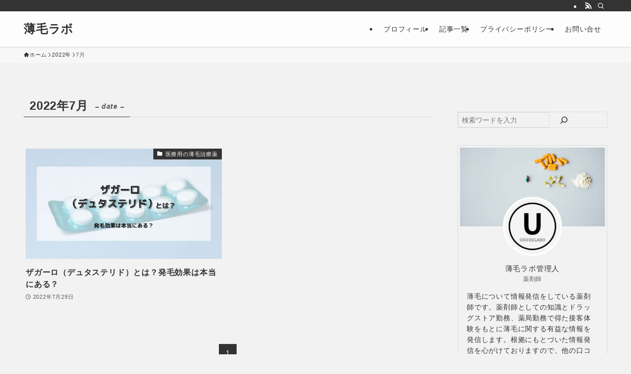

--- FILE ---
content_type: text/html; charset=utf-8
request_url: https://www.google.com/recaptcha/api2/aframe
body_size: 267
content:
<!DOCTYPE HTML><html><head><meta http-equiv="content-type" content="text/html; charset=UTF-8"></head><body><script nonce="A_OghNRlPrGSR0W7ZyEOJA">/** Anti-fraud and anti-abuse applications only. See google.com/recaptcha */ try{var clients={'sodar':'https://pagead2.googlesyndication.com/pagead/sodar?'};window.addEventListener("message",function(a){try{if(a.source===window.parent){var b=JSON.parse(a.data);var c=clients[b['id']];if(c){var d=document.createElement('img');d.src=c+b['params']+'&rc='+(localStorage.getItem("rc::a")?sessionStorage.getItem("rc::b"):"");window.document.body.appendChild(d);sessionStorage.setItem("rc::e",parseInt(sessionStorage.getItem("rc::e")||0)+1);localStorage.setItem("rc::h",'1768647176938');}}}catch(b){}});window.parent.postMessage("_grecaptcha_ready", "*");}catch(b){}</script></body></html>